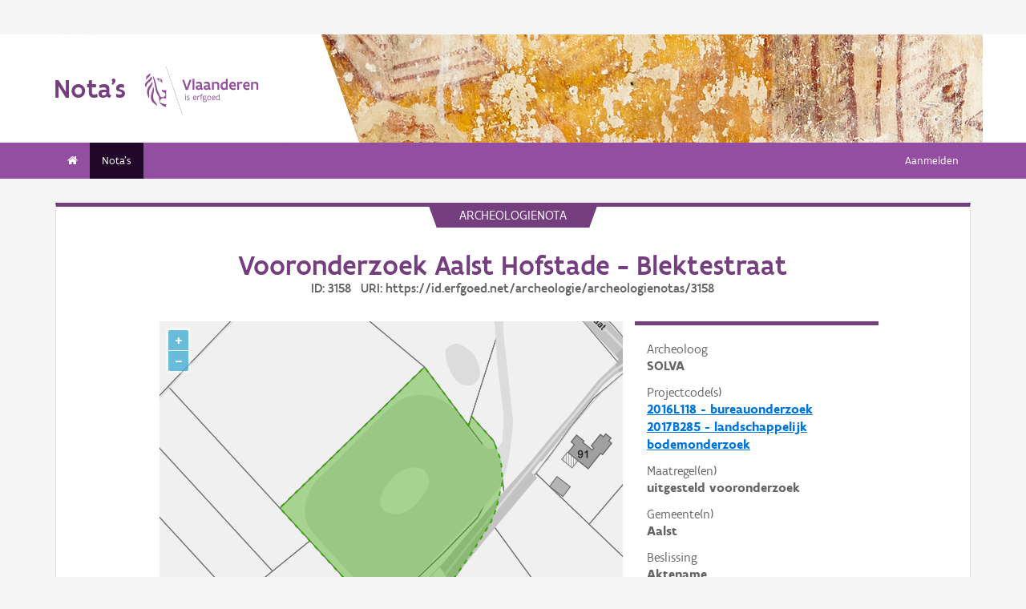

--- FILE ---
content_type: application/javascript
request_url: https://loket.onroerenderfgoed.be/archeologie/notas/static/js/ol3-layerswitcher.js
body_size: 2027
content:
/**
 * OpenLayers 3 Layer Switcher Control.
 * @constructor
 * @extends {ol.control.Control}
 * @param {olx.control.ControlOptions} options Control options.
 */
ol.control.LayerSwitcher = function(opt_options) {

    var options = opt_options || {};

    var tipLabel = options.tipLabel ?
      options.tipLabel : 'Legend';

    this.panelTitle = options.title ?
      options.title : 'Basic Layers';


    this.mapListeners = [];

    this.hiddenClassName = 'ol-unselectable ol-control layer-switcher';
    this.shownClassName = this.hiddenClassName + ' shown';

    var element = document.createElement('div');
    element.className = this.hiddenClassName;

    this.button = document.createElement('button');
    this.button.setAttribute('title', tipLabel);
    this.button.innerHTML = '<i class="fa fa-th-large"></i>';
    element.appendChild(this.button);

    this.closeButton = document.createElement('button');
    this.closeButton.setAttribute('title', 'Sluiten');
    $(this.closeButton).hide();
    this.closeButton.innerHTML = '<i class="fa fa-remove"></i>';
    element.appendChild(this.closeButton);

    this.panel = document.createElement('div');
    this.panel.className = 'panel';
    element.appendChild(this.panel);

    var this_ = this;

    this.button.onclick = function(e) {
        this_.showPanel();
        $(this_.button).hide();
        $(this_.closeButton).show();
    };

    this.closeButton.onclick = function(e) {
        this_.hidePanel();
        $(this_.button).show();
        $(this_.closeButton).hide();

    };

    ol.control.Control.call(this, {
        element: element,
        target: options.target
    });

};

ol.inherits(ol.control.LayerSwitcher, ol.control.Control);

/**
 * Show the layer panel
 */
ol.control.LayerSwitcher.prototype.showPanel = function() {
    if (this.element.className != this.shownClassName) {
        this.element.className = this.shownClassName;
        this.renderPanel();
    }
};

/**
 * Hide the layer panel
 */
ol.control.LayerSwitcher.prototype.hidePanel = function() {
    if (this.element.className != this.hiddenClassName) {
        this.element.className = this.hiddenClassName;
    }
};

/**
 * Cause the panel to be re-draw to represent the current layer state.
 */
ol.control.LayerSwitcher.prototype.renderPanel = function() {

    this.ensureTopVisibleBaseLayerShown_();

    while(this.panel.firstChild) {
        this.panel.removeChild(this.panel.firstChild);
    }

    var p = document.createElement('p');
    $(p).text(this.panelTitle);
    this.panel.appendChild(p);
    var ul = document.createElement('ul');
    this.panel.appendChild(ul);
    this.renderLayers_(this.getMap(), ul);

};

/**
 * Set the map instance the control is associated with.
 * @param {ol.Map} map The map instance.
 */
ol.control.LayerSwitcher.prototype.setMap = function(map) {
    // Clean up listeners associated with the previous map
    for (var i = 0, key; i < this.mapListeners.length; i++) {
        this.getMap().unByKey(this.mapListeners[i]);
    }
    this.mapListeners.length = 0;
    // Wire up listeners etc. and store reference to new map
    ol.control.Control.prototype.setMap.call(this, map);
    if (map) {
        var this_ = this;
        this.mapListeners.push(map.on('pointerdown', function() {
            this_.hidePanel();
            $(this_.button).show();
            $(this_.closeButton).hide();
        }));
        this.renderPanel();
    }
};

/**
 * Ensure only the top-most base layer is visible if more than one is visible
 */
ol.control.LayerSwitcher.prototype.ensureTopVisibleBaseLayerShown_ = function() {
    var lastVisibleBaseLyr;
    ol.control.LayerSwitcher.forEachRecursive(this.getMap(), function(l, idx, a) {
        if (l.get('type') === 'base' && l.getVisible()) {
            lastVisibleBaseLyr = l;
        }
    });
    if (lastVisibleBaseLyr) this.setVisible_(lastVisibleBaseLyr, true);
};

/**
 * Toggle the visible state of a layer.
 * Takes care of hiding other layers in the same exclusive group if the layer
 * is toggle to visible.
 * @private
 * @param {ol.layer.Base} The layer whos visibility will be toggled.
 */
ol.control.LayerSwitcher.prototype.setVisible_ = function(lyr, visible) {
    var map = this.getMap();
    lyr.setVisible(visible);
    if (visible && lyr.get('type') === 'base') {
        // Hide all other base layers regardless of grouping
        ol.control.LayerSwitcher.forEachRecursive(map, function(l, idx, a) {
            if (l != lyr && l.get('type') === 'base') {
                l.setVisible(false);
            }
        });
    }
};

/**
 * Render all layers that are children of a group.
 * @private
 * @param {ol.layer.Base} lyr Layer to be rendered (should have a title property).
 * @param {Number} idx Position in parent group list.
 */
ol.control.LayerSwitcher.prototype.renderLayer_ = function(lyr, idx) {

    var this_ = this;

    var li = document.createElement('li');

    var lyrTitle = lyr.get('title');
    var lyrId = lyr.get('title').replace(' ', '-') + '_' + idx;

    var label = document.createElement('label');

    if (lyr.getLayers) {

        li.className = 'group';
        label.innerHTML = lyrTitle;
        li.appendChild(label);
        var ul = document.createElement('ul');
        li.appendChild(ul);

        this.renderLayers_(lyr, ul);

    } else {

        var input = document.createElement('input');
        if (lyr.get('type') === 'base') {
            input.type = 'radio';
            input.name = 'base';
        } else {
            input.type = 'checkbox';
        }
        input.id = lyrId;
        input.checked = lyr.get('visible');
        input.onchange = function(e) {
            this_.setVisible_(lyr, e.target.checked);
        };
        li.appendChild(input);

        label.htmlFor = lyrId;
        label.innerHTML = lyrTitle;
        li.appendChild(label);

    }

    return li;

};

/**
 * Render all layers that are children of a group.
 * @private
 * @param {ol.layer.Group} lyr Group layer whos children will be rendered.
 * @param {Element} elm DOM element that children will be appended to.
 */
ol.control.LayerSwitcher.prototype.renderLayers_ = function(lyr, elm) {
    var lyrs = lyr.getLayers().getArray().slice().reverse();
    for (var i = 0, l; i < lyrs.length; i++) {
        l = lyrs[i];
        if (l.get('title')) {
            elm.appendChild(this.renderLayer_(l, i));
        }
    }
};

/**
 * Call the supplied function for each layer in the passed layer group
 * recursing nested groups.
 * @param {ol.layer.Group} lyr The layer group to start iterating from.
 * @param {Function} fn Callback which will be called for each ol.layer.Base
 * found under lyr. The signature for fn is the same as ol.Collection#forEach
 */
ol.control.LayerSwitcher.forEachRecursive = function(lyr, fn) {
    lyr.getLayers().forEach(function(lyr, idx, a) {
        fn(lyr, idx, a);
        if (lyr.getLayers) {
            ol.control.LayerSwitcher.forEachRecursive(lyr, fn);
        }
    });
};
